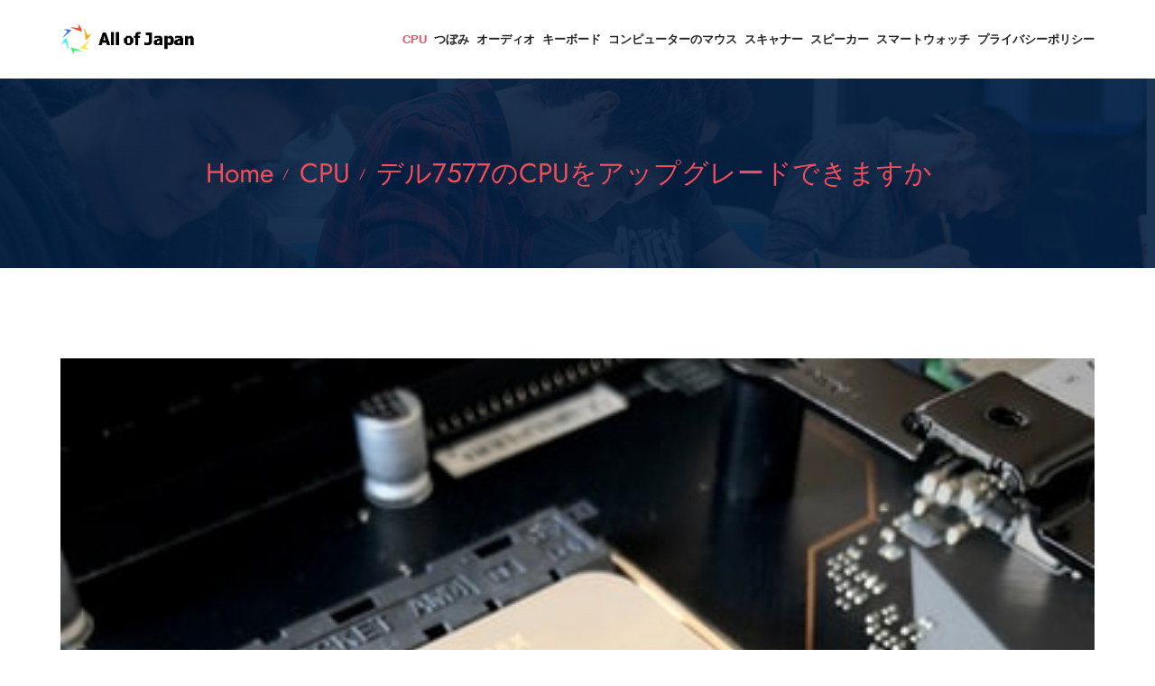

--- FILE ---
content_type: text/html; charset=UTF-8
request_url: https://www.allofjapan.com/cpu/%E3%83%87%E3%83%AB7577%E3%81%AEcpu%E3%82%92%E3%82%A2%E3%83%83%E3%83%97%E3%82%B0%E3%83%AC%E3%83%BC%E3%83%89%E3%81%A7%E3%81%8D%E3%81%BE%E3%81%99%E3%81%8B
body_size: 15013
content:
<!DOCTYPE html>
<html lang="ja">
<head>
    <meta http-equiv="Content-Type" content="text/html; charset=UTF-8">
    <meta name="description" content="Windows 11へのアップグレードの展開は、2021年の後半に開始し、2022年にも継続する予定です。Windows 11へアップグレード | Dell 日本">
    <meta name="keywords"content="">
    <meta name="author" content="allofjapan">

    <title>デル7577のCPUをアップグレードできますか- AllofJapan</title>
    <link rel="icon" href="/static/picture/ja-zj-10.ico">
    <!-- Mobile Specific Meta-->
    <meta name="viewport" content="width=device-width, initial-scale=1">
    <link rel="canonical" href="https://www.allofjapan.com/cpu/%E3%83%87%E3%83%AB7577%E3%81%AEcpu%E3%82%92%E3%82%A2%E3%83%83%E3%83%97%E3%82%B0%E3%83%AC%E3%83%BC%E3%83%89%E3%81%A7%E3%81%8D%E3%81%BE%E3%81%99%E3%81%8B" />
    <!-- bootstrap.min css -->
    <link rel="stylesheet" href="/static/css/bootstrap.css">
    <!-- Iconfont Css -->
    <link rel="stylesheet" href="/static/css/fontawesome-all.min.css">
    <link rel="stylesheet" href="/static/css/flaticon.css">
    <link rel="stylesheet" href="/static/css/font-gilroy.css">
    <link rel="stylesheet" href="/static/css/magnific-popup.css">
    <!-- animate.css -->
    <link rel="stylesheet" href="/static/css/animate.css">
    <link rel="stylesheet" href="/static/css/animated-headline.css">
    <link rel="stylesheet" href="/static/css/owl.carousel.min.css">
    <link rel="stylesheet" href="/static/css/owl.theme.default.min.css">
    <link rel="stylesheet" href="/static/css/4d99e25b4f784f0286fc1d11085335a1.css">
    <link rel="stylesheet" href="/static/css/993c177aaa7844a0b50c122d6c4cb6cf.css">

    <!-- Main Stylesheet -->
    <link rel="stylesheet" href="/static/css/woocomerce.css">
    <link rel="stylesheet" href="/static/css/style.css">
    <link rel="stylesheet" href="/static/css/responsive.css">

</head>
<!-- Global site tag (gtag.js) - Google Analytics -->
<script async src="https://www.googletagmanager.com/gtag/js?id=UA-232661300-1"></script>
<script>
  window.dataLayer = window.dataLayer || [];
  function gtag(){dataLayer.push(arguments);}
  gtag('js', new Date());

  gtag('config', 'UA-232661300-1');
</script>

<body id="top-header">


<header class="header-style-1">

    <div class="header-navbar navbar-sticky mobile-menu">
        <div class="container">
            <div class="d-flex align-items-center justify-content-between">
                <div class="site-logo">
                    <a href="/">
                        <img src="/static/picture/ja-zj-10.png" alt="" class="img-fluid">
                    </a>
                </div>

                <div class="offcanvas-icon d-block d-lg-none">
                    <a href="#" class="nav-toggler"><i class="fal fa-bars"></i></a>
                </div>


                <nav class="site-navbar ms-auto" style="overflow: hidden;">
                    <ul class=" primary-menu" style="white-space: nowrap;">
                                                                                               <li>
                                <a class="active" href="https://www.allofjapan.com/cpu">CPU</a>
                            </li>
                                                                                               <li>
                                <a class="" href="https://www.allofjapan.com/%E3%81%A4%E3%81%BC%E3%81%BF">つぼみ</a>
                            </li>
                                                                                               <li>
                                <a class="" href="https://www.allofjapan.com/%E3%82%AA%E3%83%BC%E3%83%87%E3%82%A3%E3%82%AA">オーディオ</a>
                            </li>
                                                                                               <li>
                                <a class="" href="https://www.allofjapan.com/%E3%82%AD%E3%83%BC%E3%83%9C%E3%83%BC%E3%83%89">キーボード</a>
                            </li>
                                                                                               <li>
                                <a class="" href="https://www.allofjapan.com/%E3%82%B3%E3%83%B3%E3%83%94%E3%83%A5%E3%83%BC%E3%82%BF%E3%83%BC%E3%81%AE%E3%83%9E%E3%82%A6%E3%82%B9">コンピューターのマウス</a>
                            </li>
                                                                                               <li>
                                <a class="" href="https://www.allofjapan.com/%E3%82%B9%E3%82%AD%E3%83%A3%E3%83%8A%E3%83%BC">スキャナー</a>
                            </li>
                                                                                               <li>
                                <a class="" href="https://www.allofjapan.com/%E3%82%B9%E3%83%94%E3%83%BC%E3%82%AB%E3%83%BC">スピーカー</a>
                            </li>
                                                                                               <li>
                                <a class="" href="https://www.allofjapan.com/%E3%82%B9%E3%83%9E%E3%83%BC%E3%83%88%E3%82%A6%E3%82%A9%E3%83%83%E3%83%81">スマートウォッチ</a>
                            </li>
                                                                                                                                                                                                                                                                                                                                                                                                                                                <li>
                            <a class="" href="/privacy">プライバシーポリシー</a>
                        </li>
                    </ul>

                    <a href="#" class="nav-close"><i class="fal fa-times"></i></a>
                </nav>
            </div>
        </div>
    </div>
</header>
<!--====== Header End ======-->
<section class="page-header">
    <div class="container">
        <div class="row justify-content-center">
            <div class="col-lg-12 col-xl-12" >
                <div class="title-block">
                    <ul class="header-bradcrumb justify-content-center">
                        <li><a href="/">Home</a></li>
                        <li><a href="https://www.allofjapan.com/CPU">CPU</a></li>
                        <li class="active visible-detail-title" aria-current="page" >
                            <a href="https://www.allofjapan.com/cpu/%E3%83%87%E3%83%AB7577%E3%81%AEcpu%E3%82%92%E3%82%A2%E3%83%83%E3%83%97%E3%82%B0%E3%83%AC%E3%83%BC%E3%83%89%E3%81%A7%E3%81%8D%E3%81%BE%E3%81%99%E3%81%8B">デル7577のCPUをアップグレードできますか</a>
                        </li>
                    </ul>
                </div>
            </div>
        </div>
    </div>
</section>


<div class="page-wrapper">
    <div class="container"  >
        <div class="row">
            <div class="col-lg-12 col-xl-12" >
                <div class="post-single">
                    <div  class="post-thumb">
                        <img src="/cate_list_img/CPU/CPU-1591799265444-d66432b91588.jpg" alt="デル7577のCPUをアップグレードできますか" class="img-fluid">
                    </div>

                    <div class="single-post-content">
                        <h1 class="post-title">デル7577のCPUをアップグレードできますか</h1>
                                                <h2 class="inner-title">Dell Windows11 アップグレード いつから？</h2>
			                        <p>Windows 11へのアップグレードの展開は、2021年の後半に開始し、2022年にも継続する予定です。Windows 11へアップグレード | Dell 日本</p>
		                                                        <h2 class="inner-title">ウィンドウズ10はいつまで使える？</h2>
			                        <p>Microsoftは、Windows 10のサポートを2025年10月14日まで続けると発表している。2022/02/14Windows 10っていつまで使えるの？ 実はこの先も安全に使うには条件が ...</p>
		                                                        <h2 class="inner-title">Dell Windows 10 プロダクトキー どこ？</h2>
			                        <p>Windows 11、Windows 10、およびWindows 8.1の場合、プロダクト キーは工場出荷時にコンピューターのマザーボードに「注入」されます。Windowsプロダクトキーのよくある質問（FAQ） | Dell 日本</p>
		                                                        <h2 class="inner-title">Windows10の次 いつ？</h2>
			                        <p>Microsoftによれば、Windows 10の次の機能更新アップデートである「バージョン21H2」の提供は予定通り、2021年11月前後に行われるとしている。2021/06/30Windows 11のリリースで、どうなるWindows 10 - ITmedia</p>
		                                                        <h2 class="inner-title">ウィンドウズ11はいつ出る？</h2>
			                        <p>【11/15更新】Windows 11 DSP版を11月11日（木）に発売開始いたしました！ Microsoftより、日本時間の2021年10月5日に次世代Windowsの「Windows 11」が発売されました。2021/11/15Microsoft Windows 11 発売情報・無償アップグレード情報 - パソコン工房</p>
		                                                        <h2 class="inner-title">ウィンドウズ11 いつアップデート？</h2>
			                        <p>Windows 10の次回アップデートは2022年後半 ちなみに、これまでのアップデートは年2回でしたが、Windows 11は年1回のリリースとなります。 それに合わせてWindows 10のアップデートも年1回となり、次回は2022年後半に予定されています。2021/12/20「Windows 10」から「Windows 11」へのアップデートはいつすべきか？</p>
		                                                        <h2 class="inner-title">Win11 何が変わる？</h2>
			                        <p>Windows 10からWindows 11への最大の変更点は、ユーザーインタフェース（UI）のデザイン変更にある。 Windows 10 の「Metro」デザインからWindows 11 の「Fluent」デザインになり、アイコンやウィンドウなどの見た目が大幅に変わっている。2021/10/11Windows 11登場！ 11で変わること、思ったほど変わらないこと - ITmedia</p>
		                                                        <h2 class="inner-title">Windows11 どう変わった？</h2>
			                        <p>Windows11で加わった新機能 Windows 11はWindows 10の基本的な機能はそのままに、画面デザインと操作性を洗練させた一方で、コラボレーションやコミュニケーションがより簡単にでき、アクセシビリティに磨きをかけた新しいOSです。2022/01/06Windows11登場！Windows10からの変更点と移行に際しての注意ポイント</p>
		                                                        <h2 class="inner-title">Win11 何がいいの？</h2>
			                        <p>2021年10月5日にWindows11が正式リリースされました。...3 Windows11のメリット（良い点）3.1 Windowsの動きがスムーズ3.2 エクスプローラーから写真を回転できる3.3 タブレットモードのキーボードの動きがいい3.4 Windows11の音声入力が使いやすい（12/5追記）【2022年1月19日更新】Windows11のメリット・デメリット</p>
		                                                        <h2 class="inner-title">ウィンドウズ11 いつまで？</h2>
			                        <p>対象となるシステムに対する無料アップグレードに特定の終了日は設けていません。 しかし、Microsoft は無料アップグレードに対するサポートをいずれ終了する権利を留保します。 この終了日が 2022 年 10 月 5 日より前になることはありません。2021/12/22Windows11 無償アップグレードはいつまで？方法や注意点を解説</p>
		                                                        <h2 class="inner-title">ウィンドウズ11 いつまで無料？</h2>
			                        <p>現状 Windows 11 無償アップグレード期間に期限はありません。 2021年10月5日より Windows 11 が正式に配布開始されたので、さっそく Windows 10 パソコンを Windows 11 へ…2022/02/09あせって Windows 11 へアップグレードしなくても大丈夫です</p>
		                                                        <h2 class="inner-title">Windows11 アップデート 時間 どれくらい？</h2>
			                        <p>所要時間 プログラムダウンロードに1.5時間、インストールに1時間、計2時間30分程度、要しました。 プログラムのダウンロード中は、基本的にパソコンの操作は可能ですが、通常のWindowsアップデートと比べ、進捗メーターの進み具合がだいぶ遅かったため、実際にはダウンロード中にパソコンの操作は、一切、行いませんでした。2021/10/03Windows11にアップグレードするのに要した時間はどのくらい？</p>
		                                                        <h2 class="inner-title">Windows11 インストール 何分？</h2>
			                        <p>MicrosoftのPC正常性チェックツールを使って、パソコンがWindows11に対応しているかチェック。 インストールが終わるまでドキドキしながらジッと待ちます。 1時間くらいでインストールが完了しました。2021/11/01Windows11 インストールしてみた。 | 鹿児島じむき商会</p>
		                                                        <h2 class="inner-title">Windows11 更新とセキュリティ どこ？</h2>
			                        <p>Windows 11 がデバイスで使用できるかどうかを確認するには、、[スタート] &amp;gt; [設定] &amp;gt; [更新とセキュリティ] &amp;gt; [Windows Update] &amp;gt; [更新プログラムのチェック] の順に選択します。Windows 11 をインストールする方法 - Microsoft Support</p>
		                                                        <h2 class="inner-title">Windows アップデート 時間 どれくらい？</h2>
			                        <p>所要時間は長くても数十分程度。 Microsoftが提唱する正常な状態。 「更新プログラムの確認」だけで数時間を要する。 プログラム数が多く、大きなプログラムも含まれると、ダウンロード＆インストールまで含めて半日近くかかることも。2019/06/19“終わらない”Windowsアップデートを短時間ですませる方法は？</p>
		                                                        <h2 class="inner-title">Windows 更新 なぜ時間がかかる？</h2>
			                        <p>更新プログラムの量が多い 更新プログラムが多い場合、必然的にアップデートに時間がかかります。 しばらく起動していなかったWindowsでは、更新プログラムが溜まっていてチェックに時間がかかるでしょう。 パソコンのスペックが低い場合は特に、更新プログラムを読み込むのが遅いかもしれません。2021/10/05windowsのアップデートが終わらないのはなぜ！？10個の原因と対処法を ...</p>
		                                                        <h2 class="inner-title">Windows 10 の更新 何分かかる？</h2>
			                        <p>相変わらず更新には1時間以上かかります。 1度再起動が必要となります。 （機種によっては3度再起動が自動で行われる場合もありました。） この再起動中の更新作業で約10分。2020/05/29業務に支障をきたさぬよう、Windows 10 May 2020 Update（バージョン ...</p>
		                                                        <h2 class="inner-title">Windowsの更新 何度も？</h2>
			                        <p>Windows Updateのページからインストールを行っても解決しない場合は、何度もインストールされるプログラムを削除し、再度インストールすることで解決できる場合があります。Windows Updateの自動更新で同じ更新プログラムが何度も ...</p>
		                                                        <h2 class="inner-title">ウィンドウズ 何度も再起動？</h2>
			                        <p>再起動トラブルが発生する原因とはシステムの不具合・システムの破損パソコン部品の不具合やハードディスクの故障パソコンの熱暴走ウイルス感染・マルウェア感染周辺機器・ドライバーの不具合メモリの故障CPUやメモリなど性能の問題やスペック不足周辺機器の不具合その他のアイテム...•2021/07/01パソコンが再起動を繰り返す時の対処方法 - アドバンスドテクノロジー</p>
		                                                        <h2 class="inner-title">ウィンドウズ10 何度も再起動？</h2>
			                        <p>Windows 10が再起動を繰り返す問題を解決する方法解決策1.自動再起動を停止する解決策2.ファイルシステムをチェック解決策3.不良なレジストリを削除する解決策4.ドライバーの問題を修復する解決策5.スタートアップ修復を実行する解決策6.自動修復を利用するその他のアイテム...•2021/12/01Windows 10 PCが勝手に再起動を繰り返す場合の解決策</p>
		                                                        <h2 class="inner-title">パソコン 起動しない 何度も再起動？</h2>
			                        <p>全ての部分が正常に動いているにもかかわらず、再起動を繰り返してしまう場合は、パソコンをシンプルな状態にして起動させてみてください。 接続されているプリンタやUSB機器を外し、CD/DVDトレイにディスクが入ってないかを確認してみてください。 BIOSの設定を変更している場合は、設定の見直しでの改善も考えられます。【デスクトップPC】起動した後再起動を繰り返す - パソコン修理の ...</p>
		                                                        <h2 class="inner-title">パソコン いつまでも再起動？</h2>
			                        <p>Windows 10の再起動が終わらない場合の基本的な対処法をご紹介します。アクセスランプを確認する ... PCを強制終了する ... 周辺機器を取り外す ... PCを放電する ... デバイスドライバーをアップデートする ... 高速スタートアップを無効化する ... セーフモードで起動する ... システムの修復をするその他のアイテム...•2021/03/31Windows 10の再起動が終わらない場合の対処法（アップデート時も）</p>
		                                                        <h2 class="inner-title">問題が発生したため PC を再起動する必要があります 何度も？</h2>
			                        <p>Windows起動中にリセットボタンまたは電源ボタンを押し、3 回以上連続して起動を失敗させることで、自動修復または「スタートアップ修復」が実行されます。 「詳細オプション」&amp;gt;「トラブルシューティング」&amp;gt;「詳細オプション」&amp;gt;「スタートアップ設定」&amp;gt;「再起動」をクリックします。2021/02/03「問題が発生したため、PCを再起動する必要があります」の解決策 ...</p>
		                                                        <h2 class="inner-title">PCが再起動したのはなぜですか 問題が発生し、PCを使用する準備ができません？</h2>
			                        <p>PCが再起動したのはなぜですか？ 問題が発生し、PCを使用する準備ができません。 これは更新プログラムによって解決されるものと思われます。 Wi-Fiまたは有線LANにてインターネット接続して、その後にWindows Updateによって更新プログラムをインストールすることで解決するとのこと。2020/10/04パソコントラブル【700】「PCが再起動したのはなぜですか？」エラー ...</p>
		                                                        <h2 class="inner-title">ブルースクリーン 何度も再起動？</h2>
			                        <p>再起動を繰り返してしまう場合には通常起動ができないと考えられるので、セーフモードでの起動を試してみましょう。 セーフモードとは、パソコンに問題が生じたときのための診断用の起動モードです。 最低限の機能のみを使用して起動するので、障害が発生している場所の特定や、起動ができない場合の対処に役立ちます。ブルースクリーンから再起動を繰り返す場合の対処法</p>
		                                                        <h2 class="inner-title">パソコン 勝手に再起動 なぜ？</h2>
			                        <p>ハードウェアが原因で急に再起動する場合、ハードディスクやメモリーなどのパーツの故障や、熱暴走などが考えられます。 何年もパソコンを使っていると、徐々にパーツが劣化し、動作が不安定になったり故障したりします。 それにより、再起動が起きやすくなることもあるのです。パソコンが勝手に再起動するのはなぜ？困った症状の原因と解決方法を解説</p>
		                                                        <h2 class="inner-title">パソコン 再起動するとどうなる？</h2>
			                        <p>再起動を行うことで、高速スタートアップを無効にして完全シャットダウンを行った状態でパソコンが起動するので、新しい周辺機器や設定変更が正常に認識されるようになります。 再起動の際に使用中のデスクトップアプリがある場合は、作業を保存するように求めるメッセージが表示されます。Windows 10でパソコンを再起動する方法 - Lenovo Support JP</p>
		                                                        <h2 class="inner-title">パソコンの再起動とはどういうことですか？</h2>
			                        <p>パソコンの再起動とは、現在立ち上げているブラウザやアプリケーションを正しく終了させ、システムを起動しなおすことを意味します。 パソコンを再起動することによってトラブルが解消することも多いため、手順を覚えておくと安心です。2020/10/26パソコンを再起動する方法｜Windows10版で手順を解説</p>
		                                                        <h2 class="inner-title">再起動すると治るなぜか？</h2>
			                        <p>長時間使用したり、大きなデータをやり取りしてたくさんのコードを読み込むうちに小さなエラーがたくさん出てきて、それが積み重なると動作が遅くなったり動かなくなったりします。 だから、再起動することで、ソフトウェアを一度エラーが出る前の状態に戻して正常に動作させるというわけです。2018/04/25「つながらない時は、まず再起動」と言われる理由</p>
		                                                        <h2 class="inner-title">再起動すると軽くなる なぜ？</h2>
			                        <p>【解消方法】 デメリットもありますが、スマホを再起動すると「バックグラウンドアプリによる容量の圧迫」「キャッシュの蓄積による容量の圧迫」を同時に解消でき、動きが軽くなります。たった5分で完了！重～くなったスマホの動作をサクサクにする5 ...</p>
		                                                        <h2 class="inner-title">ルーター 再起動 なぜ治る？</h2>
			                        <p>一つのルーターに複数台接続する場合、接続先の端末ごとにチャンネルができ、これが重複することで電波障害が起きてしまう場合があります。 ルーターを再起動すると、このチャンネルが修正されるため、重複していたものが元に戻り、電波障害が改善されることが多いです。WiFiルーターの再起動方法・やり方！繋がらない・不調時の再 ... - カシモ</p>
		                                                        <h2 class="inner-title">アプリの再起動ってどうやるの？</h2>
			                        <p>一般的な手順は、マルチタスク画面からアプリを終了させてから、もう一度ホーム画面などからアプリアイコンをタップして起動しなおします。 アプリによっては、アプリ内に再起動ボタンが用意されているものもあります。2020/04/01スマホのアプリを再起動する手順！Android、iPhoneでのやり方を解説</p>
		                                                        <h2 class="inner-title">インスタ 再起動 どうなる？</h2>
			                        <p>アプリに保存していたデータは消えても、アカウントの情報や、投稿した画像・動画はInstagramのサーバーに保存されているため、再ログインを行うことで、再度閲覧可能となります。 ただし、投稿データ以外の一部の設定（例えば通知設定）はリセットされる場合があるので、必要に応じて再ログイン後に再設定が必要となります。2019/07/04Instagramを再インストール・再ログインする手順（iPhone</p>
		                                                        <h2 class="inner-title">アプリが起動しないのはなぜ？</h2>
			                        <p>再起動してもアプリが開かない場合。 考えられるのはアプリ自体が破損している可能性があります。 この場合、一度アプリをアンインストールし再インストールする事で改善するかもしれません。 Androidの場合は【設定】→【アプリ】を選択します。2016/11/16スマホのアプリが開かない・起動しない時の原因と対策方法6選 ...</p>
		                                                        <h2 class="inner-title">アプリが何度も落ちる？</h2>
			                        <p>まずは頻繁に落ちるアプリを最新版にバージョンアップさせてみましょう。 「Google Playストア」か「Apple Store」でアプリの最新バージョンがあるかを確認します。 もし最新バージョンになっていなければ、そのままアップデートを実行してみてください。 これにより改善できる可能性があります。2021/04/30スマホのアプリが頻繁に落ちる？原因別の対処法を知って試してみよう</p>
		                                                        <h2 class="inner-title">アプリが繰り返し停止するのはなぜ？</h2>
			                        <p>Androidデバイスのストレージが不足していることが原因で、特定のアプリで「繰り返し停止しています」のエラーが発生することがあります。 そのため、ストレージの空き容量を確認して、不足している場合は不要なデータを削除してください。2022/01/20特定のアプリで「繰り返し停止しています」エラーが出る時の対処</p>
		                                                        <h2 class="inner-title">アプリがすぐ落ちる なぜ？</h2>
			                        <p>Androidのメモリ・CPUに一定以上の大きな負担が掛かると、アプリが強制的に落ちてしまいます。 また、アプリはストレージ上で動作するため、ストレージの空き容量の不足も原因となります。 その他にも、Android本体に問題があるのではなく、通信環境やアプリのバグなどが原因で勝手に強制終了するケースも考えられます。2021/08/27Androidでアプリがすぐ落ちる・突然強制終了する理由と解消法は？</p>
		                                                        <h2 class="inner-title">アプリ繰り返し停止どうしたらいい？</h2>
			                        <p>アプリが繰り返し停止する場合の対処方法アプリを再起動する起動中のアプリを停止するスマホの再起動をするストレージ空き容量を確保するキャッシュを削除する開発者向けオプションの設定アプリの推奨環境を確認するアプリをアップデートするその他のアイテム...•2021/06/22Androidアプリが「繰り返し停止しています」のエラーが表示する ...</p>
		                                                        <h2 class="inner-title">繰り返し停止って何？</h2>
			                        <p>”Googleが繰り返し停止しています！” androidスマホを使ってる方に突然表示される上記エラー文。 これは、Googleアプリが自動アップデートされて、たまたま最新版にバグがあった時に発生します。2021/11/17【解決策】androidスマホで”Googleが繰り返し停止しています！”と ...</p>
		                                                        <h2 class="inner-title">LINE が繰り返し停止していますってどういうこと？</h2>
			                        <p>Androidが原因で「LINEが停止しました」「LINEが繰り返し停止しています」というエラーが表示されている場合、Androidを再起動させることで直るケースがあります。 今回のエラーだけではなく、スマホになにかエラーなど不具合がでた場合、再起動することで直ることが多々あります。 ぜひお試しください。2019/05/28「LINEが停止しました」「LINEが繰り返し停止しています」のエラー ...</p>
		                                                        <h2 class="inner-title">Googleが繰り返し停止しています 何度も表示？</h2>
			                        <p>事象が発生していたのはAndroid端末の一部。 12.24で始まるバージョンのGoogleアプリにアップデートすることで、「Googleが繰り返し停止しています」というエラーメッセージが頻発する事象は解消される。 手動で更新する場合、Google PlayストアからGoogleアプリを検索し、更新ボタンを押す。2021/06/24「Googleが繰り返し停止しています」問題を解決 ... - ケータイ Watch</p>
		                                                        <h2 class="inner-title">Google が停止してるのはなぜ？</h2>
			                        <p>このエラーの原因の多くは、Android OS や Google アプリの更新（アップデート）がきっかけで報告されています。 そのため、端末のAndroid OS と Google アプリ間で相性が合わなかったりするとエラーが起きる可能性があるのです。解決方法「Googleアプリは停止しました」の原因と対策 - iscle[イズクル]</p>
		                                                        <h2 class="inner-title">Google が 繰り返し 停止 し てい ます 復旧 いつ？</h2>
			                        <p>Googleは、Androidユーザーの一部で発生していた、Googleアプリが強制終了を繰り返す問題を修正した。 同アプリを最新バージョン(12.24)にすることで解決するとしており、ネットワークに接続された端末は自動更新されるとのこと。 なおNTTドコモも、6月24日午前1時頃にこの問題が回復したと案内している。2021/06/22【復旧】Android版Googleアプリが「繰り返し停止」、多数デバイスに影響</p>
		                                                        <h2 class="inner-title">Google何度も強制終了？</h2>
			                        <p>Androidのシステムに一時的な問題が起きていることが原因で、Googleアプリが頻繁に落ちるようになっているケースが考えられます。 ... そのため、突然Googleアプリがクラッシュするようになった場合は、デバイスの再起動を試してみてください。 デバイスを再起動するには、電源ボタンを長押して「再起動」をタップします。2021/08/27Googleアプリが頻繁に落ちる/動作が停止する時の対処法 – Android</p>
		                                                        <h2 class="inner-title">Google Play開発者サービス 繰り返し停止 何 も できない？</h2>
			                        <p>対処4: Playストアアプリのキャッシュを削除する 「設定」アプリを開き、「アプリ」→「Google Playストア」の順にタップして進みます。 アプリ情報画面が表示されたら「強制停止」をタップしてアプリを一旦停止させます。 「ストレージ」をタップします。 「キャッシュを消去」をタップします。2021/11/04GooglePlay開発者サービスのエラーが頻発・繰り返し停止する時の対処法</p>
		                                                        <h2 class="inner-title">アプリを強制終了させるとどうなる？</h2>
			                        <p>アプリの強制停止を行うことによって、利用できるメモリやバッテリーを改善しますが、アプリの通知機能やバックグラウンドでの動作が停止します。 アプリを再度起動することにより、すべての機能を再開することが可能です。アプリの強制停止について - NTT西日本 ｜ セキュリティ対策ツール</p>
		                                                        <h2 class="inner-title">アプリをアンインストールするとどうなる？</h2>
			                        <p>アンインストールとは、スマホ・パソコンなどの端末からアプリを完全に削除することです。 アンインストールすることでストレージの空き容量を増やすことができますが、正しい方法で削除しないと不具合を起こす場合もあるため注意が必要です。 デバイスの種類やOSの違いによってアンインストールの手順は変わります。アンインストールとは (Uninstall・アンスト・アンスコ) - とはサーチ</p>
		                                                        <h2 class="inner-title">アプリのデータを消去するとどうなる？</h2>
			                        <p>■ アプリのデータを消去すると、アプリ内のすべてのデータ（ファイル、設定、アカウント、データベースを含む）が完全に削除されます。 例えば、以下のようなファイルが削除されます。 差し支えない場合のみ、操作を行ってください。 アプリ一覧より［設定］をタップします。キャッシュを削除／データを削除）| よくあるご質問 | サポート | au</p>
		                                                        <h2 class="inner-title">アップデートのアンインストールをするとどうなる？</h2>
			                        <p>Androidスマホのアプリには、アプリをスマホから削除する「アンインストール」とは別にアプリバージョンを以前のバージョンに戻す「アップデートのアンインストール（ダウングレード）」という操作を行うことができます。2018/05/16Androidアプリのアップデートのアンインストール（ダウングレード）の ...</p>
		                                                        <h2 class="inner-title">iOS アップデート 削除 どうなる？</h2>
			                        <p>だから、自動ダウンロードされたiOSソフトウェア・アップデートを削除しても問題ありません。 ビデオ撮影にあたってストレージの空きが厳しいためアップデートを削除して少しでも空きを増やしたい、といった場面で役立ちます。 削除しても、iOSソフトウェア・アップデートは何度でも再ダウンロードできます。2021/08/15「アップグレードを削除」してもだいじょうぶ? - いまさら聞けない ...</p>
		                                                        <h2 class="inner-title">アンインストールとは何でしょうか？</h2>
			                        <p>「アンインストール」は「インストール」の反対です。 つまり、インストールしたアプリを削除することです。 自分でインストールしたアプリが必要でなくなったときは、アンインストールするとハードディスクの空き容量が確保できるほか、パソコンの動作を軽くできる場合もあります。2015/10/28アプリの「アンインストール」ってどうやるの？ - FMVサポート</p>
		                                                        <h2 class="inner-title">アプリを削除して再インストールするとデータは消えますか？</h2>
			                        <p>基本的には、アプリをアンインストール（削除）してから再インストールを行うため、アプリのデータが消えてしまいます。2021/04/05アプリの再インストールとは？スマホでのやり方や注意点</p>
		                                                        <h2 class="inner-title">削除したアプリはどこへ？</h2>
			                        <p>ホーム画面から「Playストア」を開き、メニューボタンからマイアプリ＆ゲームを選択します。 「ライブラリ」タブを選ぶと、アンインストールされたアプリ一覧が表示されます。2021/04/07消したアプリを再インストール・復元する方法    うっかり削除の防止策も ...</p>
		                                                        <h2 class="inner-title">インストールとはなんぞや？</h2>
			                        <p>インストールの意味 ... インストールの説明は少しややこしくなるのですが、簡単にいうと「アプリなどのソフトウェアをスマホやパソコンの中でちゃんと使える状態にすること」と表現できます。インストールとダウンロードの違いをわかりやすく解説 - とはサーチ</p>
		                                                        <h2 class="inner-title">アプリ 消えた どこ？</h2>
			                        <p>ホーム画面からアプリアイコンが消えてしまった場合でも、ドロワーからアプリを直接起動することができます。 ドロワーからアプリを起動するには、て、アプリアイコンをタップします。 ドラワーからアプリを起動できることを確認したら、ホームまたはランチャー画面にアプリアイコンを再配置してください。2021/12/15ホーム画面のアプリアイコンが消えた/表示されない時の対処法 – Android</p>
		                                                        <h2 class="inner-title">アプリ ホーム画面から消えた なぜ？</h2>
			                        <p>実はこの場合、インストール自体は完了していて、アンインストールもしていなくとも、非常に見つけづらい状態になっている、またはそもそもホーム画面に目的のアプリが存在していない、といったことが考えられます。2021/07/30大事なアプリがホーム画面から消えた？！原因と対処法～ホーム画面の ...</p>
		                                                        <h2 class="inner-title">iPhone なんのアプリが消えたかわからない？</h2>
			                        <p>Spotlight検索で探してみよう 設定→Siriと検索→App Storeの順にタップしたら、消えてしまったアプリをタッチします。2021/05/17iPhoneのアイコンが消えた！困ったときの対処法｜オリラボ通信</p>
		                                                        <h2 class="inner-title">iPhone 消えたアプリ 何かわからない？</h2>
			                        <p>App storeで検索＆再ダウンロードで復元 アプリを探しても見つからない場合には、 App Storeで検索し再ダウンロードを試みてみましょう。 App Storeで検索した時に「開く」ボタンがある場合には、対象のアプリはインストール済みとなります。 開くボタンをタップすることでアプリの起動が可能です。2021/04/26iPhoneアプリがホーム画面から消えた！ 復元方法やスグに見つかる方法</p>
		                                                        <h2 class="inner-title">iPhone アプリ消したらどうなる？</h2>
			                        <p>「Appを削除」を選択すると、「Appのサイズ」と「書類とデータ」を合算した量のストレージが確保されます。 「Appを取り除く」を選択すると、「Appのサイズ」のみの量のストレージが確保されます。 3削除したアプリはアイコンすら残らず消えますが、取り除いたアプリはアイコンが残ります。2021/01/30【iPhone】削除と取り除くの違い！2つのアプリ削除方法を使い分ける ...</p>
		                                                        <h2 class="inner-title">アンインストールと削除の違いは何？</h2>
			                        <p>削除とアンインストールには以下の違いがあります。 削除・・・ホーム画面からアプリのアイコンが削除されるだけ。 スマホ本体にアプリは残るので、アプリ一覧画面から起動することができ、設定もそのまま残る。 アンインストール・・・スマホ本体からアプリ本体も設定も完全に消去される。2020/02/19アプリの削除とアンインストールの違い【Androidスマホ】</p>
		                                                        <h2 class="inner-title">アプリの削除はどうする？</h2>
			                        <p>インストールしたアプリを削除するGoogle Play ストア アプリ を開きます。右上にあるプロフィール アイコンをタップします。[アプリとデバイスの管理] [管理] をタップします。削除するアプリの名前 [アンインストール] をタップします。Android でアプリを削除する、無効にする - Google Play ヘルプ</p>
		                                                        <h2 class="inner-title">アプリを無効にするとどうなるの？</h2>
			                        <p>アプリを無効化すると、プログラム本体がストレージに残留するものの、ドロワーからアイコンが消える。 また新たに起動されることもない。 後で必要になったら、有効化するだけで再びそのアプリは利用できるようになる。2015/01/21Androidで削除できない不要なアプリを無効化する：Tech TIPS - ＠IT</p>
		                                                        <h2 class="inner-title">アイコンってどんな意味？</h2>
			                        <p>スマートフォンのアプリを表すアイコンはタップすることでそのまま「そのアプリを起動するボタン」になります。 今となっては当たり前のようですが、アプリのシンボルマーク自体をアイコンと呼び、タップするとアプリが起動するようになっています。2019/08/25アイコンとは | Android スマホの使い方 初心者編</p>
		                                                        <h2 class="inner-title">アイコンとは何の略？</h2>
			                        <p>アイコン (英語: icon) は、物事を簡単な絵柄で記号化して表現するもの。 アメリカの哲学者パースによる記号の三分類の一つ。 コンピュータ上の記号表記を指すことが多い。 アイコンは「εικών」の中世・現代ギリシア語での読み「イコン」を「icon」とラテン文字に転写したものの英語読みである。アイコン - Wikipedia</p>
		                                                        <h2 class="inner-title">LINEのアイコン何に したら いい？</h2>
			                        <p>スポーツや音楽など趣味に関連するもの スポーツ、音楽、カメラ、乗り物、旅行など、自分の趣味に関連するものをアイコンにするのもおすすめ。 実際に趣味を楽しんでいる姿の写真はもちろん、趣味に関連するものを撮影したアイコンでもOKです。 アイコン写真をきっかけに、同じ趣味の友だちと会話が盛り上がる機会も増えるかもしれません。2022/01/29LINEのアイコンは何がおすすめ？ おしゃれな画像にできるアプリ ...</p>
		                                                        <h2 class="inner-title">人のマークは何？</h2>
			                        <p>人型アイコンは、Android 5.0.2 Lollipopより搭載された複数ユーザー（マルチユーザー）機能による「現在のユーザー」を表しており、タップすることでユーザーを切り替えたりすることができます。2019/11/09Androidスマホのロック画面などに表示される人型アイコンを設定する ...</p>
		                                                        <h2 class="inner-title">スマホ 右下人マーク 何？</h2>
			                        <p>ユーザー補助機能メニューを利用するにあたり[操作の監視]と[入力テキストの監視]の権限が必要な為、その権限の許可を求めてきます。 権限の許可に同意できるのであれば[OK]を押します。 これで[サービスの使用]がオンになります。 すると、右下に人のアイコンが出現します。2018/11/26【Android 9.0 Pie】「ユーザー補助機能メニュー」の設定方法・使い方</p>
		                                                        <h2 class="inner-title">ユーザー補助 どこ？</h2>
			                        <p>手順 1: ユーザー補助機能メニューをオンにする デバイスで設定アプリを開きます。 [ユーザー補助機能メニュー] をタップします。 [ユーザー補助機能メニューのショートカット] をオンにします。 アクセス権限を許可するには、[OK] をタップします。ユーザー補助機能メニューを使用する - Google Support</p>
		                                                        <h2 class="inner-title">スクリーンショットでどうやるの？</h2>
			                        <p>スクリーンショットを撮る電源ボタンと音量小ボタンを同時に押します。撮影できない場合は、電源ボタンを数秒間長押ししてから、[スクリーンショット] をタップします。上記のいずれの操作でも撮影できない場合は、スマートフォンのメーカーのサポートサイトでご確認ください。Android デバイスで画面の画像（スクリーンショット）または動画を ...</p>
		                                                        <h2 class="inner-title">スクリーンショットはどこに入っているの？</h2>
			                        <p>ファイル管理アプリを起動 ＞ [ 内部ストレージ ] ＞ [ Pictures ] をタップ。 [ Screenshots ] をタップするとその中に撮ったスクリーンショットが保存されています。2019/10/09【Android】スマホのスクリーンショットはどこに保存される？</p>
		                                                        <h2 class="inner-title">スクリーンショットはどこを押せばいいの？</h2>
			                        <p>Androidでスクリーンショットを撮影するには、音量を下げるボタンと電源ボタンを同時押し、長押しします。 撮ったスクリーンショットは、基本的に端末の内部ストレージに保存されます。2016/01/15Androidでスクリーンショットを撮る方法 - SYNCER</p>
		                                
                    </div>

                    <!--  Share -->

                    <div class="blog-footer-meta d-md-flex justify-content-between align-items-center">

                    </div>
                </div>
            </div>

        </div>
    </div>
</div>



<!-- Footer section start -->
<section class="footer footer-4">


    <div class="footer-btm">
	<div class="container">

            <div class="row align-items-center">
                <div class="col-lg-12">
                    <p class="mb-0 copyright">Copyright © 2026 allofjapan.com. All rights reserved.</p>
                </div>
            </div>
        </div>
    </div>

    <div class="fixed-btm-top">
        <a href="#top-header" class="js-scroll-trigger scroll-to-top"><i class="fa fa-angle-up"></i></a>
    </div>

</section>
<!-- Footer section End -->


<!--
Essential Scripts
=====================================-->

<!-- Main jQuery -->
<script src="/static/js/jquery.js"></script>
<!-- Bootstrap 5:0 -->
<script src="/static/js/popper.min.js"></script>
<script src="/static/js/bootstrap.js"></script>
<!-- Counterup -->
<script src="/static/js/waypoint.js"></script>
<script src="/static/js/jquery.counterup.min.js"></script>
<!--  Owl Carousel -->
<script src="/static/js/owl.carousel.min.js"></script>
<!-- Isotope -->
<script src="/static/js/jquery.isotope.js"></script>
<script src="/static/js/imagelaoded.min.js"></script>
<!-- Animated Headline -->
<script src="/static/js/animated-headline.js"></script>
<!-- Magnific Popup -->
<script src="/static/js/jquery.magnific-popup.min.js"></script>

<script src="/static/js/script.js"></script>


</body>
</html>
